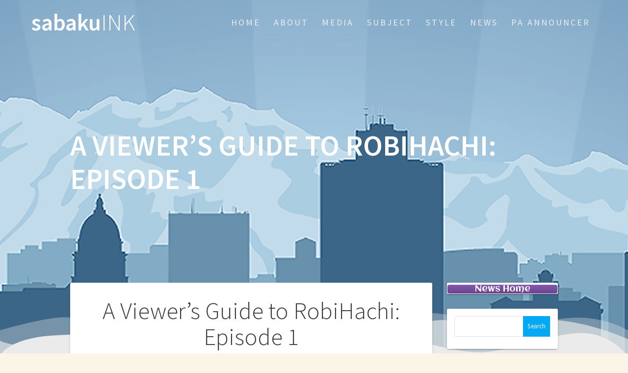

--- FILE ---
content_type: text/html; charset=UTF-8
request_url: https://sabakuink.net/a-viewers-guide-to-robihachi-episode-1/
body_size: 14133
content:
<!DOCTYPE html><html
lang="en-US"><head><meta
charset="UTF-8"><meta
name="viewport" content="width=device-width, initial-scale=1"><link
rel="profile" href="http://gmpg.org/xfn/11"><title>A Viewer&#8217;s Guide to RobiHachi: Episode 1 &#8211; sabakuINK</title><meta
name='robots' content='max-image-preview:large' /><link
rel='dns-prefetch' href='//fonts.googleapis.com' /><link
href='https://fonts.gstatic.com' crossorigin rel='preconnect' /><link
rel="alternate" type="application/rss+xml" title="sabakuINK &raquo; Feed" href="https://sabakuink.net/feed/" /><link
rel="alternate" type="application/rss+xml" title="sabakuINK &raquo; Comments Feed" href="https://sabakuink.net/comments/feed/" /><link
rel="alternate" title="oEmbed (JSON)" type="application/json+oembed" href="https://sabakuink.net/wp-json/oembed/1.0/embed?url=https%3A%2F%2Fsabakuink.net%2Fa-viewers-guide-to-robihachi-episode-1%2F" /><link
rel="alternate" title="oEmbed (XML)" type="text/xml+oembed" href="https://sabakuink.net/wp-json/oembed/1.0/embed?url=https%3A%2F%2Fsabakuink.net%2Fa-viewers-guide-to-robihachi-episode-1%2F&#038;format=xml" /><style id='wp-img-auto-sizes-contain-inline-css' type='text/css'>img:is([sizes=auto i],[sizes^="auto," i]){contain-intrinsic-size:3000px 1500px}</style><style id='wp-emoji-styles-inline-css' type='text/css'>

	img.wp-smiley, img.emoji {
		display: inline !important;
		border: none !important;
		box-shadow: none !important;
		height: 1em !important;
		width: 1em !important;
		margin: 0 0.07em !important;
		vertical-align: -0.1em !important;
		background: none !important;
		padding: 0 !important;
	}
/*# sourceURL=wp-emoji-styles-inline-css */
</style><style id='wp-block-library-inline-css' type='text/css'>/*<![CDATA[*/:root{--wp-block-synced-color:#7a00df;--wp-block-synced-color--rgb:122,0,223;--wp-bound-block-color:var(--wp-block-synced-color);--wp-editor-canvas-background:#ddd;--wp-admin-theme-color:#007cba;--wp-admin-theme-color--rgb:0,124,186;--wp-admin-theme-color-darker-10:#006ba1;--wp-admin-theme-color-darker-10--rgb:0,107,160.5;--wp-admin-theme-color-darker-20:#005a87;--wp-admin-theme-color-darker-20--rgb:0,90,135;--wp-admin-border-width-focus:2px}@media (min-resolution:192dpi){:root{--wp-admin-border-width-focus:1.5px}}.wp-element-button{cursor:pointer}:root .has-very-light-gray-background-color{background-color:#eee}:root .has-very-dark-gray-background-color{background-color:#313131}:root .has-very-light-gray-color{color:#eee}:root .has-very-dark-gray-color{color:#313131}:root .has-vivid-green-cyan-to-vivid-cyan-blue-gradient-background{background:linear-gradient(135deg,#00d084,#0693e3)}:root .has-purple-crush-gradient-background{background:linear-gradient(135deg,#34e2e4,#4721fb 50%,#ab1dfe)}:root .has-hazy-dawn-gradient-background{background:linear-gradient(135deg,#faaca8,#dad0ec)}:root .has-subdued-olive-gradient-background{background:linear-gradient(135deg,#fafae1,#67a671)}:root .has-atomic-cream-gradient-background{background:linear-gradient(135deg,#fdd79a,#004a59)}:root .has-nightshade-gradient-background{background:linear-gradient(135deg,#330968,#31cdcf)}:root .has-midnight-gradient-background{background:linear-gradient(135deg,#020381,#2874fc)}:root{--wp--preset--font-size--normal:16px;--wp--preset--font-size--huge:42px}.has-regular-font-size{font-size:1em}.has-larger-font-size{font-size:2.625em}.has-normal-font-size{font-size:var(--wp--preset--font-size--normal)}.has-huge-font-size{font-size:var(--wp--preset--font-size--huge)}.has-text-align-center{text-align:center}.has-text-align-left{text-align:left}.has-text-align-right{text-align:right}.has-fit-text{white-space:nowrap!important}#end-resizable-editor-section{display:none}.aligncenter{clear:both}.items-justified-left{justify-content:flex-start}.items-justified-center{justify-content:center}.items-justified-right{justify-content:flex-end}.items-justified-space-between{justify-content:space-between}.screen-reader-text{border:0;clip-path:inset(50%);height:1px;margin:-1px;overflow:hidden;padding:0;position:absolute;width:1px;word-wrap:normal!important}.screen-reader-text:focus{background-color:#ddd;clip-path:none;color:#444;display:block;font-size:1em;height:auto;left:5px;line-height:normal;padding:15px
23px 14px;text-decoration:none;top:5px;width:auto;z-index:100000}html :where(.has-border-color){border-style:solid}html :where([style*=border-top-color]){border-top-style:solid}html :where([style*=border-right-color]){border-right-style:solid}html :where([style*=border-bottom-color]){border-bottom-style:solid}html :where([style*=border-left-color]){border-left-style:solid}html :where([style*=border-width]){border-style:solid}html :where([style*=border-top-width]){border-top-style:solid}html :where([style*=border-right-width]){border-right-style:solid}html :where([style*=border-bottom-width]){border-bottom-style:solid}html :where([style*=border-left-width]){border-left-style:solid}html :where(img[class*=wp-image-]){height:auto;max-width:100%}:where(figure){margin:0
0 1em}html :where(.is-position-sticky){--wp-admin--admin-bar--position-offset:var(--wp-admin--admin-bar--height,0px)}@media screen and (max-width:600px){html:where(.is-position-sticky){--wp-admin--admin-bar--position-offset:0px}}/*]]>*/</style><style id='wp-block-paragraph-inline-css' type='text/css'>
.is-small-text{font-size:.875em}.is-regular-text{font-size:1em}.is-large-text{font-size:2.25em}.is-larger-text{font-size:3em}.has-drop-cap:not(:focus):first-letter{float:left;font-size:8.4em;font-style:normal;font-weight:100;line-height:.68;margin:.05em .1em 0 0;text-transform:uppercase}body.rtl .has-drop-cap:not(:focus):first-letter{float:none;margin-left:.1em}p.has-drop-cap.has-background{overflow:hidden}:root :where(p.has-background){padding:1.25em 2.375em}:where(p.has-text-color:not(.has-link-color)) a{color:inherit}p.has-text-align-left[style*="writing-mode:vertical-lr"],p.has-text-align-right[style*="writing-mode:vertical-rl"]{rotate:180deg}
/*# sourceURL=https://sabakuink.net/wp-includes/blocks/paragraph/style.min.css */
</style><style id='global-styles-inline-css' type='text/css'>/*<![CDATA[*/:root{--wp--preset--aspect-ratio--square:1;--wp--preset--aspect-ratio--4-3:4/3;--wp--preset--aspect-ratio--3-4:3/4;--wp--preset--aspect-ratio--3-2:3/2;--wp--preset--aspect-ratio--2-3:2/3;--wp--preset--aspect-ratio--16-9:16/9;--wp--preset--aspect-ratio--9-16:9/16;--wp--preset--color--black:#000;--wp--preset--color--cyan-bluish-gray:#abb8c3;--wp--preset--color--white:#fff;--wp--preset--color--pale-pink:#f78da7;--wp--preset--color--vivid-red:#cf2e2e;--wp--preset--color--luminous-vivid-orange:#ff6900;--wp--preset--color--luminous-vivid-amber:#fcb900;--wp--preset--color--light-green-cyan:#7bdcb5;--wp--preset--color--vivid-green-cyan:#00d084;--wp--preset--color--pale-cyan-blue:#8ed1fc;--wp--preset--color--vivid-cyan-blue:#0693e3;--wp--preset--color--vivid-purple:#9b51e0;--wp--preset--gradient--vivid-cyan-blue-to-vivid-purple:linear-gradient(135deg,rgb(6,147,227) 0%,rgb(155,81,224) 100%);--wp--preset--gradient--light-green-cyan-to-vivid-green-cyan:linear-gradient(135deg,rgb(122,220,180) 0%,rgb(0,208,130) 100%);--wp--preset--gradient--luminous-vivid-amber-to-luminous-vivid-orange:linear-gradient(135deg,rgb(252,185,0) 0%,rgb(255,105,0) 100%);--wp--preset--gradient--luminous-vivid-orange-to-vivid-red:linear-gradient(135deg,rgb(255,105,0) 0%,rgb(207,46,46) 100%);--wp--preset--gradient--very-light-gray-to-cyan-bluish-gray:linear-gradient(135deg,rgb(238,238,238) 0%,rgb(169,184,195) 100%);--wp--preset--gradient--cool-to-warm-spectrum:linear-gradient(135deg,rgb(74,234,220) 0%,rgb(151,120,209) 20%,rgb(207,42,186) 40%,rgb(238,44,130) 60%,rgb(251,105,98) 80%,rgb(254,248,76) 100%);--wp--preset--gradient--blush-light-purple:linear-gradient(135deg,rgb(255,206,236) 0%,rgb(152,150,240) 100%);--wp--preset--gradient--blush-bordeaux:linear-gradient(135deg,rgb(254,205,165) 0%,rgb(254,45,45) 50%,rgb(107,0,62) 100%);--wp--preset--gradient--luminous-dusk:linear-gradient(135deg,rgb(255,203,112) 0%,rgb(199,81,192) 50%,rgb(65,88,208) 100%);--wp--preset--gradient--pale-ocean:linear-gradient(135deg,rgb(255,245,203) 0%,rgb(182,227,212) 50%,rgb(51,167,181) 100%);--wp--preset--gradient--electric-grass:linear-gradient(135deg,rgb(202,248,128) 0%,rgb(113,206,126) 100%);--wp--preset--gradient--midnight:linear-gradient(135deg,rgb(2,3,129) 0%,rgb(40,116,252) 100%);--wp--preset--font-size--small:13px;--wp--preset--font-size--medium:20px;--wp--preset--font-size--large:36px;--wp--preset--font-size--x-large:42px;--wp--preset--spacing--20:0.44rem;--wp--preset--spacing--30:0.67rem;--wp--preset--spacing--40:1rem;--wp--preset--spacing--50:1.5rem;--wp--preset--spacing--60:2.25rem;--wp--preset--spacing--70:3.38rem;--wp--preset--spacing--80:5.06rem;--wp--preset--shadow--natural:6px 6px 9px rgba(0, 0, 0, 0.2);--wp--preset--shadow--deep:12px 12px 50px rgba(0, 0, 0, 0.4);--wp--preset--shadow--sharp:6px 6px 0px rgba(0, 0, 0, 0.2);--wp--preset--shadow--outlined:6px 6px 0px -3px rgb(255, 255, 255), 6px 6px rgb(0, 0, 0);--wp--preset--shadow--crisp:6px 6px 0px rgb(0,0,0)}:where(.is-layout-flex){gap:0.5em}:where(.is-layout-grid){gap:0.5em}body .is-layout-flex{display:flex}.is-layout-flex{flex-wrap:wrap;align-items:center}.is-layout-flex>:is(*,div){margin:0}body .is-layout-grid{display:grid}.is-layout-grid>:is(*,div){margin:0}:where(.wp-block-columns.is-layout-flex){gap:2em}:where(.wp-block-columns.is-layout-grid){gap:2em}:where(.wp-block-post-template.is-layout-flex){gap:1.25em}:where(.wp-block-post-template.is-layout-grid){gap:1.25em}.has-black-color{color:var(--wp--preset--color--black) !important}.has-cyan-bluish-gray-color{color:var(--wp--preset--color--cyan-bluish-gray) !important}.has-white-color{color:var(--wp--preset--color--white) !important}.has-pale-pink-color{color:var(--wp--preset--color--pale-pink) !important}.has-vivid-red-color{color:var(--wp--preset--color--vivid-red) !important}.has-luminous-vivid-orange-color{color:var(--wp--preset--color--luminous-vivid-orange) !important}.has-luminous-vivid-amber-color{color:var(--wp--preset--color--luminous-vivid-amber) !important}.has-light-green-cyan-color{color:var(--wp--preset--color--light-green-cyan) !important}.has-vivid-green-cyan-color{color:var(--wp--preset--color--vivid-green-cyan) !important}.has-pale-cyan-blue-color{color:var(--wp--preset--color--pale-cyan-blue) !important}.has-vivid-cyan-blue-color{color:var(--wp--preset--color--vivid-cyan-blue) !important}.has-vivid-purple-color{color:var(--wp--preset--color--vivid-purple) !important}.has-black-background-color{background-color:var(--wp--preset--color--black) !important}.has-cyan-bluish-gray-background-color{background-color:var(--wp--preset--color--cyan-bluish-gray) !important}.has-white-background-color{background-color:var(--wp--preset--color--white) !important}.has-pale-pink-background-color{background-color:var(--wp--preset--color--pale-pink) !important}.has-vivid-red-background-color{background-color:var(--wp--preset--color--vivid-red) !important}.has-luminous-vivid-orange-background-color{background-color:var(--wp--preset--color--luminous-vivid-orange) !important}.has-luminous-vivid-amber-background-color{background-color:var(--wp--preset--color--luminous-vivid-amber) !important}.has-light-green-cyan-background-color{background-color:var(--wp--preset--color--light-green-cyan) !important}.has-vivid-green-cyan-background-color{background-color:var(--wp--preset--color--vivid-green-cyan) !important}.has-pale-cyan-blue-background-color{background-color:var(--wp--preset--color--pale-cyan-blue) !important}.has-vivid-cyan-blue-background-color{background-color:var(--wp--preset--color--vivid-cyan-blue) !important}.has-vivid-purple-background-color{background-color:var(--wp--preset--color--vivid-purple) !important}.has-black-border-color{border-color:var(--wp--preset--color--black) !important}.has-cyan-bluish-gray-border-color{border-color:var(--wp--preset--color--cyan-bluish-gray) !important}.has-white-border-color{border-color:var(--wp--preset--color--white) !important}.has-pale-pink-border-color{border-color:var(--wp--preset--color--pale-pink) !important}.has-vivid-red-border-color{border-color:var(--wp--preset--color--vivid-red) !important}.has-luminous-vivid-orange-border-color{border-color:var(--wp--preset--color--luminous-vivid-orange) !important}.has-luminous-vivid-amber-border-color{border-color:var(--wp--preset--color--luminous-vivid-amber) !important}.has-light-green-cyan-border-color{border-color:var(--wp--preset--color--light-green-cyan) !important}.has-vivid-green-cyan-border-color{border-color:var(--wp--preset--color--vivid-green-cyan) !important}.has-pale-cyan-blue-border-color{border-color:var(--wp--preset--color--pale-cyan-blue) !important}.has-vivid-cyan-blue-border-color{border-color:var(--wp--preset--color--vivid-cyan-blue) !important}.has-vivid-purple-border-color{border-color:var(--wp--preset--color--vivid-purple) !important}.has-vivid-cyan-blue-to-vivid-purple-gradient-background{background:var(--wp--preset--gradient--vivid-cyan-blue-to-vivid-purple) !important}.has-light-green-cyan-to-vivid-green-cyan-gradient-background{background:var(--wp--preset--gradient--light-green-cyan-to-vivid-green-cyan) !important}.has-luminous-vivid-amber-to-luminous-vivid-orange-gradient-background{background:var(--wp--preset--gradient--luminous-vivid-amber-to-luminous-vivid-orange) !important}.has-luminous-vivid-orange-to-vivid-red-gradient-background{background:var(--wp--preset--gradient--luminous-vivid-orange-to-vivid-red) !important}.has-very-light-gray-to-cyan-bluish-gray-gradient-background{background:var(--wp--preset--gradient--very-light-gray-to-cyan-bluish-gray) !important}.has-cool-to-warm-spectrum-gradient-background{background:var(--wp--preset--gradient--cool-to-warm-spectrum) !important}.has-blush-light-purple-gradient-background{background:var(--wp--preset--gradient--blush-light-purple) !important}.has-blush-bordeaux-gradient-background{background:var(--wp--preset--gradient--blush-bordeaux) !important}.has-luminous-dusk-gradient-background{background:var(--wp--preset--gradient--luminous-dusk) !important}.has-pale-ocean-gradient-background{background:var(--wp--preset--gradient--pale-ocean) !important}.has-electric-grass-gradient-background{background:var(--wp--preset--gradient--electric-grass) !important}.has-midnight-gradient-background{background:var(--wp--preset--gradient--midnight) !important}.has-small-font-size{font-size:var(--wp--preset--font-size--small) !important}.has-medium-font-size{font-size:var(--wp--preset--font-size--medium) !important}.has-large-font-size{font-size:var(--wp--preset--font-size--large) !important}.has-x-large-font-size{font-size:var(--wp--preset--font-size--x-large) !important}/*]]>*/</style><style id='classic-theme-styles-inline-css' type='text/css'>
/* This file is auto-generated */
.wp-block-button__link{color:#fff;background-color:#32373c;border-radius:9999px;box-shadow:none;text-decoration:none;padding:calc(.667em + 2px) calc(1.333em+2px);font-size:1.125em}.wp-block-file__button{background:#32373c;color:#fff;text-decoration:none}</style><link
rel='stylesheet' id='sow-button-base-css' href="https://sabakuink.net/wp-content/plugins/so-widgets-bundle/widgets/button/css/style.css?ver=1.70.4&amp;d36cd7&amp;d36cd7" type='text/css' media='all' /><link
rel='stylesheet' id='sow-google-font-aclonica-css' href='https://fonts.googleapis.com/css?family=Aclonica&#038;display=swap&#038;ver=6.9' type='text/css' media='all' /><link
rel='stylesheet' id='sow-button-atom-fb28f56e2082-css' href="https://sabakuink.net/wp-content/uploads/siteorigin-widgets/sow-button-atom-fb28f56e2082.css?ver=6.9&amp;d36cd7&amp;d36cd7" type='text/css' media='all' /><link
rel='stylesheet' id='one-page-express-fonts-css' href='https://fonts.googleapis.com/css?family=Source+Sans+Pro%3A200%2Cnormal%2C300%2C600%2C700%7CPlayfair+Display%3Aregular%2Citalic%2C700%2C900&#038;subset=latin%2Clatin-ext' type='text/css' media='all' /><link
rel='stylesheet' id='one-page-express-style-css' href="https://sabakuink.net/wp-content/themes/one-page-express/style.css?ver=1.3.14&amp;d36cd7&amp;d36cd7" type='text/css' media='all' /><style id='one-page-express-style-inline-css' type='text/css'>img.logo.dark,img.custom-logo{max-height:70px}</style><link
rel='stylesheet' id='one-page-express-font-awesome-css' href="https://sabakuink.net/wp-content/themes/one-page-express/assets/font-awesome/font-awesome.min.css?ver=1.3.14&amp;d36cd7&amp;d36cd7" type='text/css' media='all' /><link
rel='stylesheet' id='one-page-express-animate-css' href="https://sabakuink.net/wp-content/themes/one-page-express/assets/css/animate.css?ver=1.3.14&amp;d36cd7&amp;d36cd7" type='text/css' media='all' /><link
rel='stylesheet' id='one-page-express-webgradients-css' href="https://sabakuink.net/wp-content/themes/one-page-express/assets/css/webgradients.css?ver=1.3.14&amp;d36cd7&amp;d36cd7" type='text/css' media='all' /><link
rel='stylesheet' id='kirki-styles-one_page_express-css' href="https://sabakuink.net/wp-content/themes/one-page-express/customizer/kirki/assets/css/kirki-styles.css?d36cd7&amp;d36cd7" type='text/css' media='all' /><style id='kirki-styles-one_page_express-inline-css' type='text/css'>.header-homepage + .header-separator
svg{height:90px!important}.header-separator
svg{height:90px!important}.inner-header-description{padding-top:8%;padding-bottom:8%}.header-homepage .header-description-row{padding-top:8%;padding-bottom:8%}@media only screen and (min-width: 768px){.inner-header-description{text-align:left}.header-content .align-holder{text-align:left!important}.header-content{width:50%!important}}</style><script type="text/javascript" src="https://sabakuink.net/wp-includes/js/jquery/jquery.min.js?ver=3.7.1&amp;d36cd7&amp;d36cd7" id="jquery-core-js"></script><script type="text/javascript" src="https://sabakuink.net/wp-includes/js/jquery/jquery-migrate.min.js?ver=3.4.1&amp;d36cd7&amp;d36cd7" id="jquery-migrate-js"></script><script type="text/javascript" src="https://sabakuink.net/wp-content/themes/one-page-express/assets/js/smoothscroll.js?ver=1.3.14&amp;d36cd7&amp;d36cd7" id="one-page-express-smoothscroll-js"></script><link
rel="https://api.w.org/" href="https://sabakuink.net/wp-json/" /><link
rel="alternate" title="JSON" type="application/json" href="https://sabakuink.net/wp-json/wp/v2/posts/1358" /><link
rel="EditURI" type="application/rsd+xml" title="RSD" href="https://sabakuink.net/xmlrpc.php?rsd" /><meta
name="generator" content="WordPress 6.9" /><link
rel="canonical" href="https://sabakuink.net/a-viewers-guide-to-robihachi-episode-1/" /><link
rel='shortlink' href='https://sabakuink.net/?p=1358' /><style data-name="overlap">@media only screen and (min-width: 768px){.blog .content,
.archive .content,
.single-post
.content{position:relative;z-index:10}.blog .content > .gridContainer > .row,
.archive .content > .gridContainer > .row,
.single-post .content>.gridContainer>.row{margin-top:-200px;background:transparent !important}.blog .header,
.archive .header,
.single-post
.header{padding-bottom:200px}}</style><style>@media only screen and (min-width: 768px){.align-container{margin:auto auto  auto  0}}</style><style type="text/css" id="custom-background-css">body.custom-background{background-color:#faf5e6}</style><link
rel="icon" href="https://sabakuink.net/wp-content/uploads/2018/06/cropped-favicon2018-1-32x32.png?d36cd7&amp;d36cd7" sizes="32x32" /><link
rel="icon" href="https://sabakuink.net/wp-content/uploads/2018/06/cropped-favicon2018-1-192x192.png?d36cd7&amp;d36cd7" sizes="192x192" /><link
rel="apple-touch-icon" href="https://sabakuink.net/wp-content/uploads/2018/06/cropped-favicon2018-1-180x180.png?d36cd7&amp;d36cd7" /><meta
name="msapplication-TileImage" content="https://sabakuink.net/wp-content/uploads/2018/06/cropped-favicon2018-1-270x270.png" /><style type="text/css" id="wp-custom-css">.page-id-2{background-color:#faf5e6 !important}</style><link
rel='stylesheet' id='sow-button-atom-fb78db6cdbfc-css' href="https://sabakuink.net/wp-content/uploads/siteorigin-widgets/sow-button-atom-fb78db6cdbfc.css?ver=6.9&amp;d36cd7&amp;d36cd7" type='text/css' media='all' /></head><body
class="wp-singular post-template-default single single-post postid-1358 single-format-standard custom-background wp-theme-one-page-express"><style>.screen-reader-text[href="#page-content"]:focus{background-color:#f1f1f1;border-radius:3px;box-shadow:0 0 2px 2px rgba(0, 0, 0, 0.6);clip:auto !important;clip-path:none;color:#21759b}</style><a
class="skip-link screen-reader-text"
href="#page-content">Skip to content</a><div
class="header-top "  data-sticky='0'  data-sticky-mobile='1'  data-sticky-to='top' ><div
class="navigation-wrapper ope-inner-page"><div
class="logo_col"> <a
class="text-logo" href="https://sabakuink.net/">sabaku<span
style="font-weight: 300;" class="span12">INK</span></a></div><div
class="main_menu_col"><div
id="drop_mainmenu_container" class="menu-home-container"><ul
id="drop_mainmenu" class="fm2_drop_mainmenu"><li
id="menu-item-57" class="menu-item menu-item-type-post_type menu-item-object-page menu-item-home menu-item-57"><a
href="https://sabakuink.net/">Home</a></li><li
id="menu-item-592" class="menu-item menu-item-type-post_type menu-item-object-page menu-item-592"><a
href="https://sabakuink.net/about/">About</a></li><li
id="menu-item-610" class="menu-item menu-item-type-post_type menu-item-object-page menu-item-610"><a
href="https://sabakuink.net/media/">Media</a></li><li
id="menu-item-611" class="menu-item menu-item-type-post_type menu-item-object-page menu-item-611"><a
href="https://sabakuink.net/subject/">Subject</a></li><li
id="menu-item-612" class="menu-item menu-item-type-post_type menu-item-object-page menu-item-612"><a
href="https://sabakuink.net/style/">Style</a></li><li
id="menu-item-641" class="menu-item menu-item-type-post_type menu-item-object-page current_page_parent menu-item-641"><a
href="https://sabakuink.net/news/">News</a></li><li
id="menu-item-2553" class="menu-item menu-item-type-post_type menu-item-object-page menu-item-2553"><a
href="https://sabakuink.net/pa-announcer-emcee-services/">PA Announcer</a></li></ul></div></div></div></div><div
id="page" class="site"><div
class="header-wrapper"><div
class='header' style='background-image:url(&quot;https://sabakuink.net/wp-content/uploads/2018/06/innerheader_page-3.jpg&quot;);' data-parallax-depth='20'><div
class="inner-header-description gridContainer"><div
class="row header-description-row"><h1 class="heading8"> A Viewer&#8217;s Guide to RobiHachi: Episode 1</h1></div></div><div
class="header-separator header-separator-bottom header-separator-reverse"><svg
xmlns="http://www.w3.org/2000/svg" viewBox="0 0 1000 100" preserveAspectRatio="none"> <path
class="svg-white-bg" opacity="0.33" d="M473,67.3c-203.9,88.3-263.1-34-320.3,0C66,119.1,0,59.7,0,59.7V0h1000v59.7 c0,0-62.1,26.1-94.9,29.3c-32.8,3.3-62.8-12.3-75.8-22.1C806,49.6,745.3,8.7,694.9,4.7S492.4,59,473,67.3z"/> <path
class="svg-white-bg" opacity="0.66" d="M734,67.3c-45.5,0-77.2-23.2-129.1-39.1c-28.6-8.7-150.3-10.1-254,39.1 s-91.7-34.4-149.2,0C115.7,118.3,0,39.8,0,39.8V0h1000v36.5c0,0-28.2-18.5-92.1-18.5C810.2,18.1,775.7,67.3,734,67.3z"/> <path
class="svg-white-bg" d="M766.1,28.9c-200-57.5-266,65.5-395.1,19.5C242,1.8,242,5.4,184.8,20.6C128,35.8,132.3,44.9,89.9,52.5C28.6,63.7,0,0,0,0 h1000c0,0-9.9,40.9-83.6,48.1S829.6,47,766.1,28.9z"/> </svg></div></div></div><div
id="page-content" class="content"><div
class="gridContainer"><div
class="row"><div
class="post-item "><div
id="post-1358"class="post-1358 post type-post status-publish format-standard has-post-thumbnail hentry category-anime category-blog category-hizakurige category-japan category-jippensha-ikku category-robihachi category-tokaido category-viewers-guide tag-anime tag-blog tag-hizakurige tag-japan tag-jippensha-ikku tag-robihachi tag-tokaido tag-viewers-guide"><div
class="post-content-single"><h2 class="heading109"> A Viewer&#8217;s Guide to RobiHachi: Episode 1</h2><div
class="post-header single-post-header"> <i
class="font-icon-post fa fa-user"></i> <a
href="https://sabakuink.net/author/desert/" title="Posts by Anita Y. Tsuchiya" rel="author">Anita Y. Tsuchiya</a> <i
class="font-icon-post fa fa-calendar"></i> <span
class="span12">May 22, 2019</span> <i
class="font-icon-post fa fa-folder-o"></i> <a
href="https://sabakuink.net/category/anime/" rel="category tag">Anime</a> <a
href="https://sabakuink.net/category/blog/" rel="category tag">Blog</a> <a
href="https://sabakuink.net/category/hizakurige/" rel="category tag">Hizakurige</a> <a
href="https://sabakuink.net/category/japan/" rel="category tag">Japan</a> <a
href="https://sabakuink.net/category/jippensha-ikku/" rel="category tag">Jippensha Ikku</a> <a
href="https://sabakuink.net/category/robihachi/" rel="category tag">RobiHachi</a> <a
href="https://sabakuink.net/category/tokaido/" rel="category tag">Tōkaidō</a> <a
href="https://sabakuink.net/category/viewers-guide/" rel="category tag">Viewers Guide</a> <i
class="font-icon-post fa fa-comment-o"></i> <span>0</span></div><div
class="post-content-inner"> <img
width="450" height="251" src="https://sabakuink.net/wp-content/uploads/2019/05/ikku-hatchi-robby_featured.jpg?d36cd7&amp;d36cd7" class="attachment-post-thumbnail size-post-thumbnail wp-post-image" alt="Ikku, Hatchi, Robby" decoding="async" fetchpriority="high" srcset="https://sabakuink.net/wp-content/uploads/2019/05/ikku-hatchi-robby_featured.jpg 450w, https://sabakuink.net/wp-content/uploads/2019/05/ikku-hatchi-robby_featured-300x167.jpg 300w" sizes="(max-width: 450px) 100vw, 450px" /><p
style="text-align: center;">~</p><p
style="text-align: center;"><span
style="color: #993300;"><strong>***SPOILER ALERT***</strong><br
/></span><strong>This episode guide may include plot and/or character reveals.</strong></p><p
style="text-align: center;">~</p><p
style="text-align: left;"><strong>Japanese Title:</strong> <span
style="color: #008080;"><em><strong>旅は道連れ Journey to the Star</strong></em></span></p><p><strong>English Title:</strong> <span
style="color: #008080;"><em><strong>Traveling Companions; Journey to the Star</strong></em></span></p><p><strong>Characters: </strong>Robby Yarge*, Hatchi Kita*, Ikku/JPS-19*, Yang*, Allo*, Gras*, Hizakuriger*<br
/>* Indicates the first appearance in the series.</p><p><strong>Summary: </strong><span
style="font-size: inherit;">Debt collector Hatchi Kita tries to collect payment from unemployed freelance reporter Robby Yarge. Instead, he involuntarily becomes a spaceship stowaway during Robby&#8217;s escape from the loan shark Yang. </span>Robby tells robot Ikku (JPS-19) to navigate their ship, the Nagaya Voyager, to Planet Isekander. Robby&#8217;s plan is to obtain Akafu Crystals from the Isekandar Shrine in hopes of changing his lifelong string of bad luck with women and money. Intrigued by the possibility of an adventurous voyage into the unknown, Hatchi decides to stay aboard, much to Robby&#8217;s annoyance.</p><p>Yang, accompanied by henchmen Allo and Gras, pursues Robby into space and locks onto the Nagaya Voyager with a tractor beam. Leaving Ikku in control of the main ship, Robby and Hatchi launch two fighter ships and frantically search their dashboards for weapons controls. When they both push a prominently displayed button, they are startled by a rousing theme song. The fighter ships transform and join to form a giant mecha robot called Hizakuriger.</p><p><strong>Notes </strong></p><p>See &#8220;<a
href="https://sabakuink.net/a-viewers-guide-to-robihachi-getting-started" target="_blank" rel="noopener noreferrer">Getting Started</a>&#8221; for background information on the anime, which is based on an Edo Period fiction series called <span
style="color: #008080;"><em>Tōkaidōchū Hizakurige</em></span>.</p><p>The official <a
href="https://robihachi.jp/" target="_blank" rel="noopener noreferrer"><span
style="color: #008080;"><em>RobiHachi</em></span></a> website is in Japanese. For information in English, see <a
href="https://fast.animenewsnetwork.com/encyclopedia/anime.php?id=21590" target="_blank" rel="noopener noreferrer"><span
style="color: #008080;"><em>RobiHachi</em></span></a>.</p><p>Voice actors <a
href="https://fast.animenewsnetwork.com/encyclopedia/people.php?id=551" target="_blank" rel="noopener noreferrer">Kazuya Nakai</a> (Robby Yarge), <a
href="https://fast.animenewsnetwork.com/encyclopedia/people.php?id=4271" target="_blank" rel="noopener noreferrer">Daisuke Sakaguchi</a> (Ikku/JPS-19), and <a
href="https://fast.animenewsnetwork.com/encyclopedia/people.php?id=910" target="_blank" rel="noopener noreferrer">Tomokazu Sugita</a> (Yang) worked with director <a
href="https://fast.animenewsnetwork.com/encyclopedia/people.php?id=6593" target="_blank" rel="noopener noreferrer">Shinji Takamatsu</a> on the long-running anime series <a
href="https://fast.animenewsnetwork.com/encyclopedia/anime.php?id=6236" target="_blank" rel="noopener noreferrer"><span
style="color: #008080;"><em>Gintama</em></span></a>, among others.</p><div
id="attachment_1528" style="width: 310px" class="wp-caption aligncenter"><img
decoding="async" aria-describedby="caption-attachment-1528" class="wp-image-1528 size-full" src="https://sabakuink.net/wp-content/uploads/2019/05/robi-hachi_300.jpg?d36cd7&amp;d36cd7" alt="Hatchi Kita, Robby Yarge" width="300" height="300" srcset="https://sabakuink.net/wp-content/uploads/2019/05/robi-hachi_300.jpg 300w, https://sabakuink.net/wp-content/uploads/2019/05/robi-hachi_300-150x150.jpg 150w" sizes="(max-width: 300px) 100vw, 300px" /><p
id="caption-attachment-1528" class="wp-caption-text">Hatchi Kita, Robby Yarge</p></div><p>The opening theme song, <a
href="https://youtu.be/YqxmjDgTLEc" target="_blank" rel="noopener noreferrer"><span
style="color: #008080;"><em>Genius Playlist</em></span></a> [天才のプレイリスト], is performed by <a
href="https://fast.animenewsnetwork.com/encyclopedia/people.php?id=72017" target="_blank" rel="noopener noreferrer">Keisuke Kōmoto</a> (Hatchi Kita), with commentary by Nakai.</p><p><img
decoding="async" class="aligncenter wp-image-1486 size-medium" src="https://sabakuink.net/wp-content/uploads/2019/05/yang_tenma_300px-300x176.jpg?d36cd7&amp;d36cd7" alt="RobiHachi and School Rumble" width="300" height="176" srcset="https://sabakuink.net/wp-content/uploads/2019/05/yang_tenma_300px-300x176.jpg 300w, https://sabakuink.net/wp-content/uploads/2019/05/yang_tenma_300px.jpg 313w" sizes="(max-width: 300px) 100vw, 300px" />Although it looks like a parody, director Takamatsu <a
href="https://twitter.com/takama2_shinji/status/1118411480947257344" target="_blank" rel="noopener noreferrer">did not purposely</a> make the ending animation resemble the opening animation for <a
href="https://fast.animenewsnetwork.com/encyclopedia/anime.php?id=4114" target="_blank" rel="noopener noreferrer"><span
style="color: #008080;"><em>School Rumble</em></span></a>, another series directed by Takamatsu.</p><p><img
loading="lazy" decoding="async" class="aligncenter size-medium wp-image-1385" src="https://sabakuink.net/wp-content/uploads/2019/05/isekandar-inner-shrine-300x169.jpg?d36cd7&amp;d36cd7" alt="Isekandar Shrine" width="300" height="169" />The Isekander Shrine is a parody of the <a
href="https://www.nippon.com/en/nipponblog/m00089/ise-shrine-and-its-raucous-past-pilgrimages.html#" target="_blank" rel="noopener noreferrer">Ise Grand Shrine (<em>Ise Jingū</em>)</a>. Religious <a
href="https://www.nakasendoway.com/pilgrimage-2/" target="_blank" rel="noopener noreferrer">pilgrimages</a> were hugely popular during the Edo Period.  </p><p><img
loading="lazy" decoding="async" class="aligncenter wp-image-1551 size-medium" src="https://sabakuink.net/wp-content/uploads/2019/05/isekandarkun_300-300x167.jpg?d36cd7&amp;d36cd7" alt="Isekandarkun, Akafu Crystal" width="300" height="167" />The Isekandar commercial stars the official mascot <a
href="https://twitter.com/takama2_shinji/status/1117772314941071360" target="_blank" rel="noopener noreferrer">Isekandarkun</a>. Akafu Crystals from Isekandar Shrine are said to bring good fortune and wealth.</p><p><img
loading="lazy" decoding="async" class="aligncenter wp-image-1387 size-medium" src="https://sabakuink.net/wp-content/uploads/2019/05/neotokyo-doguu-300x169.jpg?d36cd7&amp;d36cd7" alt="NEO TOKYO, doguu" width="300" height="169" />The street scene in NEO TOKYO shows a <em>dogū</em> figure walking down the street. <a
href="http://www.e-yakimono.net/html/jomon-dogu.html" target="_blank" rel="noopener noreferrer"><em>Dogū</em> clay figures</a> date back to Japan&#8217;s Jōmon Period (10,000 BC to 300 BC) and are thought to be talismans for good health or fertility.</p><p><img
loading="lazy" decoding="async" class="aligncenter wp-image-1386 size-medium" src="https://sabakuink.net/wp-content/uploads/2019/05/neotokyo-coins-300x169.jpg?d36cd7&amp;d36cd7" alt="coins" width="300" height="169" />When Robby pays for lunch, his money looks similar to <a
href="https://wiki.samurai-archives.com/index.php?title=File:Coins.jpg" target="_blank" rel="noopener noreferrer">Edo Period currency</a>.</p><p><img
loading="lazy" decoding="async" class="aligncenter wp-image-1388 size-medium" src="https://sabakuink.net/wp-content/uploads/2019/05/yan-spaceship-300x169.jpg?d36cd7&amp;d36cd7" alt="Nagaya Voyager, Yang's spaceship" width="300" height="169" />Yang’s ship resembles the decorations found atop the roofs of Japanese castles called <a
href="https://www.japanallover.com/2012/04/shachi/" target="_blank" rel="noopener noreferrer"><em>shachihoko</em></a>, which is a mythical fish.</p><p><img
loading="lazy" decoding="async" class="aligncenter wp-image-1382 size-medium" src="https://sabakuink.net/wp-content/uploads/2019/05/hizakurigaa-2-lores-300x169.jpg?d36cd7&amp;d36cd7" alt="Hizakuriger" width="300" height="169" />The theme song playing during Hizakuriger’s transformation is <a
href="https://youtu.be/0_-6J-RW5vw" target="_blank" rel="noopener noreferrer"><span
style="color: #008080;"><em>Galaxy Traveler Hizakuriger!</em></span></a> [銀河道中ヒザクリガー！], sung by <a
href="https://fast.animenewsnetwork.com/encyclopedia/people.php?id=15599" target="_blank" rel="noopener noreferrer">Akira Kushida</a>. The <a
href="https://www.uta-net.com/song/266642/" target="_blank" rel="noopener noreferrer">music</a> was composed by <a
href="https://fast.animenewsnetwork.com/encyclopedia/people.php?id=142423" target="_blank" rel="noopener noreferrer">Kōsuke Okui</a>. The <a
href="https://webnewtype.com/report/article/185704/" target="_blank" rel="noopener noreferrer">lyrics</a> were written by director Takamatsu.</p><div
id="attachment_1529" style="width: 310px" class="wp-caption aligncenter"><img
loading="lazy" decoding="async" aria-describedby="caption-attachment-1529" class="wp-image-1529 size-medium" src="https://sabakuink.net/wp-content/uploads/2019/05/yang-allo-gras_300-300x300.jpg?d36cd7&amp;d36cd7" alt="Allo, Yang, Gras" width="300" height="300" srcset="https://sabakuink.net/wp-content/uploads/2019/05/yang-allo-gras_300-300x300.jpg 300w, https://sabakuink.net/wp-content/uploads/2019/05/yang-allo-gras_300-150x150.jpg 150w, https://sabakuink.net/wp-content/uploads/2019/05/yang-allo-gras_300.jpg 313w" sizes="auto, (max-width: 300px) 100vw, 300px" /><p
id="caption-attachment-1529" class="wp-caption-text">Allo, Yang, Gras</p></div><p>The ending theme song, <a
href="https://robihachi.jp/product/cd/ed.php" target="_blank" rel="noopener noreferrer"><span
style="color: #008080;"><em>Dancing to Night ~The Shortest Warp Route to You~</em></span></a> [Dancing to Night 〜君への最短ワープ航路〜], is performed by <a
href="https://fast.animenewsnetwork.com/encyclopedia/people.php?id=39856" target="_blank" rel="noopener noreferrer">Subaru Kimura</a> (Allo) and <a
href="https://fast.animenewsnetwork.com/encyclopedia/people.php?id=175801" target="_blank" rel="noopener noreferrer">Shinnosuke Tokudome</a> (Gras), with commentary by Sugita.</p><p></p></div><p><i
data-cp-fa="true" class="font-icon-25 fa fa-tags"></i>&nbsp;<a
href="https://sabakuink.net/tag/anime/" rel="tag">anime</a> <a
href="https://sabakuink.net/tag/blog/" rel="tag">blog</a> <a
href="https://sabakuink.net/tag/hizakurige/" rel="tag">Hizakurige</a> <a
href="https://sabakuink.net/tag/japan/" rel="tag">Japan</a> <a
href="https://sabakuink.net/tag/jippensha-ikku/" rel="tag">Jippensha Ikku</a> <a
href="https://sabakuink.net/tag/robihachi/" rel="tag">RobiHachi</a> <a
href="https://sabakuink.net/tag/tokaido/" rel="tag">Tōkaidō</a> <a
href="https://sabakuink.net/tag/viewers-guide/" rel="tag">viewers guide</a></p></div> <nav
class="navigation post-navigation" aria-label="Posts"><h2 class="screen-reader-text">Post navigation</h2><div
class="nav-links"><div
class="nav-previous"><a
href="https://sabakuink.net/a-viewers-guide-to-robihachi-getting-started/" rel="prev"><span
class="meta-nav" aria-hidden="true">Previous:</span> <span
class="screen-reader-text">Previous post:</span> <span
class="post-title">A Viewer&#8217;s Guide to RobiHachi: Getting Started</span></a></div><div
class="nav-next"><a
href="https://sabakuink.net/a-viewers-guide-to-robihachi-episode-2/" rel="next"><span
class="meta-nav" aria-hidden="true">Next:</span> <span
class="screen-reader-text">Next post:</span> <span
class="post-title">A Viewer&#8217;s Guide to RobiHachi: Episode 2</span></a></div></div> </nav></div></div><div
class="sidebar"><div
id="sow-button-2" class="widget widget_sow-button"><div
class="so-widget-sow-button so-widget-sow-button-atom-fb78db6cdbfc"
><div
class="ow-button-base ow-button-align-center"
> <a
href="https://sabakuink.net/news/"
class="sowb-button ow-icon-placement-left ow-button-hover" 	> <span> News Home </span> </a></div></div></div><div
id="search-2" class="widget widget_search"><form
role="search" method="get" id="searchform" class="searchform" action="https://sabakuink.net/"><div> <label
class="screen-reader-text" for="s">Search for:</label> <input
type="text" value="" name="s" id="s" /> <input
type="submit" id="searchsubmit" value="Search" /></div></form></div><div
id="archives-2" class="widget widget_archive"><h2 class="widgettitle">Archives</h2> <label
class="screen-reader-text" for="archives-dropdown-2">Archives</label> <select
id="archives-dropdown-2" name="archive-dropdown"><option
value="">Select Month</option><option
value='https://sabakuink.net/2023/09/'> September 2023</option><option
value='https://sabakuink.net/2022/07/'> July 2022</option><option
value='https://sabakuink.net/2020/03/'> March 2020</option><option
value='https://sabakuink.net/2020/02/'> February 2020</option><option
value='https://sabakuink.net/2019/12/'> December 2019</option><option
value='https://sabakuink.net/2019/10/'> October 2019</option><option
value='https://sabakuink.net/2019/09/'> September 2019</option><option
value='https://sabakuink.net/2019/08/'> August 2019</option><option
value='https://sabakuink.net/2019/07/'> July 2019</option><option
value='https://sabakuink.net/2019/05/'> May 2019</option><option
value='https://sabakuink.net/2018/10/'> October 2018</option><option
value='https://sabakuink.net/2018/09/'> September 2018</option><option
value='https://sabakuink.net/2018/08/'> August 2018</option><option
value='https://sabakuink.net/2018/07/'> July 2018</option><option
value='https://sabakuink.net/2018/06/'> June 2018</option><option
value='https://sabakuink.net/2018/05/'> May 2018</option><option
value='https://sabakuink.net/2017/06/'> June 2017</option><option
value='https://sabakuink.net/2017/04/'> April 2017</option><option
value='https://sabakuink.net/2017/02/'> February 2017</option><option
value='https://sabakuink.net/2016/01/'> January 2016</option></select><script type="text/javascript">((dropdownId)=>{const dropdown=document.getElementById(dropdownId);function onSelectChange(){setTimeout(()=>{if('escape'===dropdown.dataset.lastkey){return;}
if(dropdown.value){document.location.href=dropdown.value;}},250);}
function onKeyUp(event){if('Escape'===event.key){dropdown.dataset.lastkey='escape';}else{delete dropdown.dataset.lastkey;}}
function onClick(){delete dropdown.dataset.lastkey;}
dropdown.addEventListener('keyup',onKeyUp);dropdown.addEventListener('click',onClick);dropdown.addEventListener('change',onSelectChange);})("archives-dropdown-2");</script></div><div
id="categories-2" class="widget widget_categories"><h2 class="widgettitle">Categories</h2><form
action="https://sabakuink.net" method="get"><label
class="screen-reader-text" for="cat">Categories</label><select
name='cat' id='cat' class='postform'><option
value='-1'>Select Category</option><option
class="level-0" value="58">Anime</option><option
class="level-0" value="9">Article</option><option
class="level-0" value="44">Baseball</option><option
class="level-0" value="33">Behind the Story</option><option
class="level-0" value="6">Blog</option><option
class="level-0" value="27">Blood and Tears</option><option
class="level-0" value="20">Graphic Design</option><option
class="level-0" value="17">Health &amp; Wellness</option><option
class="level-0" value="28">History</option><option
class="level-0" value="69">Hizakurige</option><option
class="level-0" value="21">Humanities</option><option
class="level-0" value="16">Infographic</option><option
class="level-0" value="22">Japan</option><option
class="level-0" value="55">Japanese American</option><option
class="level-0" value="70">Jippensha Ikku</option><option
class="level-0" value="51">Made in America</option><option
class="level-0" value="56">Made in Japan</option><option
class="level-0" value="5">Medicine</option><option
class="level-0" value="25">Pets</option><option
class="level-0" value="42">Public Address Announcer</option><option
class="level-0" value="65">RobiHachi</option><option
class="level-0" value="39">Salt Lake Community College</option><option
class="level-0" value="43">Soccer</option><option
class="level-0" value="29">Social Fiction</option><option
class="level-0" value="37">Teaching</option><option
class="level-0" value="72">Tōkaidō</option><option
class="level-0" value="1">Uncategorized</option><option
class="level-0" value="38">University of Utah</option><option
class="level-0" value="62">Viewers Guide</option><option
class="level-0" value="8">Website</option><option
class="level-0" value="3">Work Sample</option><option
class="level-0" value="40">Youth Education</option> </select></form><script type="text/javascript">/*<![CDATA[*/((dropdownId)=>{const dropdown=document.getElementById(dropdownId);function onSelectChange(){setTimeout(()=>{if('escape'===dropdown.dataset.lastkey){return;}
if(dropdown.value&&parseInt(dropdown.value)>0&&dropdown instanceof HTMLSelectElement){dropdown.parentElement.submit();}},250);}
function onKeyUp(event){if('Escape'===event.key){dropdown.dataset.lastkey='escape';}else{delete dropdown.dataset.lastkey;}}
function onClick(){delete dropdown.dataset.lastkey;}
dropdown.addEventListener('keyup',onKeyUp);dropdown.addEventListener('click',onClick);dropdown.addEventListener('change',onSelectChange);})("cat");/*]]>*/</script></div><div
id="tag_cloud-3" class="widget widget_tag_cloud"><h2 class="widgettitle">Tags</h2><div
class="tagcloud"><a
href="https://sabakuink.net/tag/anime/" class="tag-cloud-link tag-link-60 tag-link-position-1" style="font-size: 16.75pt;" aria-label="anime (13 items)">anime</a> <a
href="https://sabakuink.net/tag/article/" class="tag-cloud-link tag-link-10 tag-link-position-2" style="font-size: 13.661764705882pt;" aria-label="article (6 items)">article</a> <a
href="https://sabakuink.net/tag/baseball/" class="tag-cloud-link tag-link-52 tag-link-position-3" style="font-size: 8pt;" aria-label="baseball (1 item)">baseball</a> <a
href="https://sabakuink.net/tag/behind-the-story/" class="tag-cloud-link tag-link-34 tag-link-position-4" style="font-size: 18.911764705882pt;" aria-label="Behind the Story (22 items)">Behind the Story</a> <a
href="https://sabakuink.net/tag/blog/" class="tag-cloud-link tag-link-12 tag-link-position-5" style="font-size: 22pt;" aria-label="blog (45 items)">blog</a> <a
href="https://sabakuink.net/tag/blood-and-tears/" class="tag-cloud-link tag-link-32 tag-link-position-6" style="font-size: 19.117647058824pt;" aria-label="Blood and Tears (23 items)">Blood and Tears</a> <a
href="https://sabakuink.net/tag/graphic-design/" class="tag-cloud-link tag-link-49 tag-link-position-7" style="font-size: 12.117647058824pt;" aria-label="graphic design (4 items)">graphic design</a> <a
href="https://sabakuink.net/tag/health-wellness/" class="tag-cloud-link tag-link-18 tag-link-position-8" style="font-size: 9.8529411764706pt;" aria-label="health &amp; wellness (2 items)">health &amp; wellness</a> <a
href="https://sabakuink.net/tag/history/" class="tag-cloud-link tag-link-31 tag-link-position-9" style="font-size: 19.632352941176pt;" aria-label="history (26 items)">history</a> <a
href="https://sabakuink.net/tag/hizakurige/" class="tag-cloud-link tag-link-68 tag-link-position-10" style="font-size: 16.75pt;" aria-label="Hizakurige (13 items)">Hizakurige</a> <a
href="https://sabakuink.net/tag/humanities/" class="tag-cloud-link tag-link-23 tag-link-position-11" style="font-size: 12.117647058824pt;" aria-label="humanities (4 items)">humanities</a> <a
href="https://sabakuink.net/tag/infographic/" class="tag-cloud-link tag-link-19 tag-link-position-12" style="font-size: 9.8529411764706pt;" aria-label="infographic (2 items)">infographic</a> <a
href="https://sabakuink.net/tag/japan/" class="tag-cloud-link tag-link-24 tag-link-position-13" style="font-size: 21.382352941176pt;" aria-label="Japan (39 items)">Japan</a> <a
href="https://sabakuink.net/tag/japanese-american/" class="tag-cloud-link tag-link-53 tag-link-position-14" style="font-size: 9.8529411764706pt;" aria-label="Japanese American (2 items)">Japanese American</a> <a
href="https://sabakuink.net/tag/jippensha-ikku/" class="tag-cloud-link tag-link-71 tag-link-position-15" style="font-size: 16.75pt;" aria-label="Jippensha Ikku (13 items)">Jippensha Ikku</a> <a
href="https://sabakuink.net/tag/made-in-america/" class="tag-cloud-link tag-link-54 tag-link-position-16" style="font-size: 9.8529411764706pt;" aria-label="Made in America (2 items)">Made in America</a> <a
href="https://sabakuink.net/tag/made-in-japan/" class="tag-cloud-link tag-link-57 tag-link-position-17" style="font-size: 11.088235294118pt;" aria-label="Made in Japan (3 items)">Made in Japan</a> <a
href="https://sabakuink.net/tag/medicine/" class="tag-cloud-link tag-link-13 tag-link-position-18" style="font-size: 8pt;" aria-label="medicine (1 item)">medicine</a> <a
href="https://sabakuink.net/tag/pa-announcer/" class="tag-cloud-link tag-link-75 tag-link-position-19" style="font-size: 12.117647058824pt;" aria-label="PA Announcer (4 items)">PA Announcer</a> <a
href="https://sabakuink.net/tag/pets/" class="tag-cloud-link tag-link-14 tag-link-position-20" style="font-size: 8pt;" aria-label="pets (1 item)">pets</a> <a
href="https://sabakuink.net/tag/robihachi/" class="tag-cloud-link tag-link-64 tag-link-position-21" style="font-size: 16.75pt;" aria-label="RobiHachi (13 items)">RobiHachi</a> <a
href="https://sabakuink.net/tag/salt-lake-community-college/" class="tag-cloud-link tag-link-74 tag-link-position-22" style="font-size: 11.088235294118pt;" aria-label="Salt Lake Community College (3 items)">Salt Lake Community College</a> <a
href="https://sabakuink.net/tag/soccer/" class="tag-cloud-link tag-link-76 tag-link-position-23" style="font-size: 8pt;" aria-label="soccer (1 item)">soccer</a> <a
href="https://sabakuink.net/tag/social-fiction/" class="tag-cloud-link tag-link-30 tag-link-position-24" style="font-size: 11.088235294118pt;" aria-label="social fiction (3 items)">social fiction</a> <a
href="https://sabakuink.net/tag/teaching/" class="tag-cloud-link tag-link-47 tag-link-position-25" style="font-size: 8pt;" aria-label="teaching (1 item)">teaching</a> <a
href="https://sabakuink.net/tag/tokaido/" class="tag-cloud-link tag-link-73 tag-link-position-26" style="font-size: 16.75pt;" aria-label="Tōkaidō (13 items)">Tōkaidō</a> <a
href="https://sabakuink.net/tag/university-of-utah/" class="tag-cloud-link tag-link-46 tag-link-position-27" style="font-size: 12.117647058824pt;" aria-label="University of Utah (4 items)">University of Utah</a> <a
href="https://sabakuink.net/tag/viewers-guide/" class="tag-cloud-link tag-link-61 tag-link-position-28" style="font-size: 16.75pt;" aria-label="viewers guide (13 items)">viewers guide</a> <a
href="https://sabakuink.net/tag/website/" class="tag-cloud-link tag-link-11 tag-link-position-29" style="font-size: 12.117647058824pt;" aria-label="website (4 items)">website</a> <a
href="https://sabakuink.net/tag/work-sample/" class="tag-cloud-link tag-link-15 tag-link-position-30" style="font-size: 14.691176470588pt;" aria-label="work sample (8 items)">work sample</a> <a
href="https://sabakuink.net/tag/youth-education/" class="tag-cloud-link tag-link-45 tag-link-position-31" style="font-size: 8pt;" aria-label="youth education (1 item)">youth education</a></div></div><div
id="rss-2" class="widget widget_rss"><h2 class="widgettitle"><a
class="rsswidget rss-widget-feed" href="https://sabakuink.net/feed"><img
class="rss-widget-icon" style="border:0" width="14" height="14" src="https://sabakuink.net/wp-includes/images/rss.png?d36cd7&amp;d36cd7" alt="RSS" loading="lazy" /></a> <a
class="rsswidget rss-widget-title" href="https://sabakuink.net/">RSS Feed</a></h2><ul><li><a
class='rsswidget' href='https://sabakuink.net/generative-ai-in-3-acts/'>Protected: Generative AI in 3 Acts</a></li><li><a
class='rsswidget' href='https://sabakuink.net/who-was-the-tallest-rikishi-in-japanese-history/'>Who Was the Tallest Rikishi in Japanese History?</a></li><li><a
class='rsswidget' href='https://sabakuink.net/female-sports-pa-announcers-a-rare-breed/'>Female Sports P.A. Announcers: A Rare Breed</a></li><li><a
class='rsswidget' href='https://sabakuink.net/now-open-pa-announcing-and-emcee-services-page/'>Now Open! P.A. Announcing and Emcee Services Page</a></li><li><a
class='rsswidget' href='https://sabakuink.net/five-key-differences-between-announcing-and-broadcasting/'>Five Key Differences Between Announcing and Broadcasting</a></li><li><a
class='rsswidget' href='https://sabakuink.net/what-i-have-learned-about-announcing-soccer/'>What I Have Learned About Announcing Soccer</a></li></ul></div></div></div></div></div><div
class="footer"><div
class="gridContainer"><div
class="row"><p
class="footer-copyright"> &copy;&nbsp;&nbsp;2026&nbsp;sabakuINK.&nbsp;Built using WordPress and <a
rel="nofollow" href="https://extendthemes.com/go/built-with-one-page-express">OnePage Express Theme</a>.</p></div></div></div><script type="speculationrules">{"prefetch":[{"source":"document","where":{"and":[{"href_matches":"/*"},{"not":{"href_matches":["/wp-*.php","/wp-admin/*","/wp-content/uploads/*","/wp-content/*","/wp-content/plugins/*","/wp-content/themes/one-page-express/*","/*\\?(.+)"]}},{"not":{"selector_matches":"a[rel~=\"nofollow\"]"}},{"not":{"selector_matches":".no-prefetch, .no-prefetch a"}}]},"eagerness":"conservative"}]}</script><script>/*<![CDATA[*//(trident|msie)/i.test(navigator.userAgent)&&document.getElementById&&window.addEventListener&&window.addEventListener("hashchange",function(){var t,e=location.hash.substring(1);/^[A-z0-9_-]+$/.test(e)&&(t=document.getElementById(e))&&(/^(?:a|select|input|button|textarea)$/i.test(t.tagName)||(t.tabIndex=-1),t.focus())},!1);/*]]>*/</script><script type="text/javascript" src="https://sabakuink.net/wp-includes/js/jquery/ui/effect.min.js?ver=1.13.3&amp;d36cd7&amp;d36cd7" id="jquery-effects-core-js"></script><script type="text/javascript" src="https://sabakuink.net/wp-includes/js/jquery/ui/effect-slide.min.js?ver=1.13.3&amp;d36cd7&amp;d36cd7" id="jquery-effects-slide-js"></script><script type="text/javascript" src="https://sabakuink.net/wp-content/themes/one-page-express/assets/js/drop_menu_selection.js?ver=1.3.14&amp;d36cd7&amp;d36cd7" id="one-page-express-ddmenu-js"></script><script type="text/javascript" src="https://sabakuink.net/wp-content/themes/one-page-express/assets/js/libs/typed.js?ver=1.3.14&amp;d36cd7&amp;d36cd7" id="one-page-express-morphext-js"></script><script type="text/javascript" id="one-page-express-theme-js-extra">var one_page_express_settings={"header_text_morph_speed":"200","header_text_morph":"1"};</script><script type="text/javascript" src="https://sabakuink.net/wp-content/themes/one-page-express/assets/js/theme.js?ver=1.3.14&amp;d36cd7&amp;d36cd7" id="one-page-express-theme-js"></script><script type="text/javascript" src="https://sabakuink.net/wp-content/themes/one-page-express/assets/js/libs/fixto.js?ver=1.3.14&amp;d36cd7&amp;d36cd7" id="one-page-express-fixto-js"></script><script type="text/javascript" src="https://sabakuink.net/wp-content/themes/one-page-express/assets/js/sticky.js?ver=1.3.14&amp;d36cd7&amp;d36cd7" id="one-page-express-sticky-js"></script><script type="text/javascript" src="https://sabakuink.net/wp-includes/js/imagesloaded.min.js?ver=5.0.0&amp;d36cd7&amp;d36cd7" id="imagesloaded-js"></script><script type="text/javascript" src="https://sabakuink.net/wp-includes/js/masonry.min.js?ver=4.2.2&amp;d36cd7&amp;d36cd7" id="masonry-js"></script><script type="text/javascript" src="https://sabakuink.net/wp-includes/js/comment-reply.min.js?ver=6.9&amp;d36cd7&amp;d36cd7" id="comment-reply-js" async="async" data-wp-strategy="async" fetchpriority="low"></script><script id="wp-emoji-settings" type="application/json">
{"baseUrl":"https://s.w.org/images/core/emoji/17.0.2/72x72/","ext":".png","svgUrl":"https://s.w.org/images/core/emoji/17.0.2/svg/","svgExt":".svg","source":{"concatemoji":"https://sabakuink.net/wp-includes/js/wp-emoji-release.min.js?ver=6.9"}}
</script><script type="module">/*<![CDATA[*/const a=JSON.parse(document.getElementById("wp-emoji-settings").textContent),o=(window._wpemojiSettings=a,"wpEmojiSettingsSupports"),s=["flag","emoji"];function i(e){try{var t={supportTests:e,timestamp:(new Date).valueOf()};sessionStorage.setItem(o,JSON.stringify(t))}catch(e){}}function c(e,t,n){e.clearRect(0,0,e.canvas.width,e.canvas.height),e.fillText(t,0,0);t=new Uint32Array(e.getImageData(0,0,e.canvas.width,e.canvas.height).data);e.clearRect(0,0,e.canvas.width,e.canvas.height),e.fillText(n,0,0);const a=new Uint32Array(e.getImageData(0,0,e.canvas.width,e.canvas.height).data);return t.every((e,t)=>e===a[t])}function p(e,t){e.clearRect(0,0,e.canvas.width,e.canvas.height),e.fillText(t,0,0);var n=e.getImageData(16,16,1,1);for(let e=0;e<n.data.length;e++)if(0!==n.data[e])return!1;return!0}function u(e,t,n,a){switch(t){case"flag":return n(e,"\ud83c\udff3\ufe0f\u200d\u26a7\ufe0f","\ud83c\udff3\ufe0f\u200b\u26a7\ufe0f")?!1:!n(e,"\ud83c\udde8\ud83c\uddf6","\ud83c\udde8\u200b\ud83c\uddf6")&&!n(e,"\ud83c\udff4\udb40\udc67\udb40\udc62\udb40\udc65\udb40\udc6e\udb40\udc67\udb40\udc7f","\ud83c\udff4\u200b\udb40\udc67\u200b\udb40\udc62\u200b\udb40\udc65\u200b\udb40\udc6e\u200b\udb40\udc67\u200b\udb40\udc7f");case"emoji":return!a(e,"\ud83e\u1fac8")}return!1}function f(e,t,n,a){let r;const o=(r="undefined"!=typeof WorkerGlobalScope&&self instanceof WorkerGlobalScope?new OffscreenCanvas(300,150):document.createElement("canvas")).getContext("2d",{willReadFrequently:!0}),s=(o.textBaseline="top",o.font="600 32px Arial",{});return e.forEach(e=>{s[e]=t(o,e,n,a)}),s}function r(e){var t=document.createElement("script");t.src=e,t.defer=!0,document.head.appendChild(t)}a.supports={everything:!0,everythingExceptFlag:!0},new Promise(t=>{let n=function(){try{var e=JSON.parse(sessionStorage.getItem(o));if("object"==typeof e&&"number"==typeof e.timestamp&&(new Date).valueOf()<e.timestamp+604800&&"object"==typeof e.supportTests)return e.supportTests}catch(e){}return null}();if(!n){if("undefined"!=typeof Worker&&"undefined"!=typeof OffscreenCanvas&&"undefined"!=typeof URL&&URL.createObjectURL&&"undefined"!=typeof Blob)try{var e="postMessage("+f.toString()+"("+[JSON.stringify(s),u.toString(),c.toString(),p.toString()].join(",")+"));",a=new Blob([e],{type:"text/javascript"});const r=new Worker(URL.createObjectURL(a),{name:"wpTestEmojiSupports"});return void(r.onmessage=e=>{i(n=e.data),r.terminate(),t(n)})}catch(e){}i(n=f(s,u,c,p))}t(n)}).then(e=>{for(const n in e)a.supports[n]=e[n],a.supports.everything=a.supports.everything&&a.supports[n],"flag"!==n&&(a.supports.everythingExceptFlag=a.supports.everythingExceptFlag&&a.supports[n]);var t;a.supports.everythingExceptFlag=a.supports.everythingExceptFlag&&!a.supports.flag,a.supports.everything||((t=a.source||{}).concatemoji?r(t.concatemoji):t.wpemoji&&t.twemoji&&(r(t.twemoji),r(t.wpemoji)))});/*]]>*/</script></body></html>

--- FILE ---
content_type: text/css
request_url: https://sabakuink.net/wp-content/uploads/siteorigin-widgets/sow-button-atom-fb28f56e2082.css?ver=6.9&d36cd7&d36cd7
body_size: 661
content:
@media (max-width: 780px) {
  .so-widget-sow-button-atom-fb28f56e2082 .ow-button-base.ow-button-align-center {
    text-align: center;
  }
  .so-widget-sow-button-atom-fb28f56e2082 .ow-button-base.ow-button-align-center.ow-button-align-justify .sowb-button {
    display: inline-block;
  }
}
.so-widget-sow-button-atom-fb28f56e2082 .ow-button-base .sowb-button {
  -webkit-box-shadow: inset 0 1px 0 rgba(255,255,255,0.2), 0 1px 2px rgba(0,0,0,0.065);
  -moz-box-shadow: inset 0 1px 0 rgba(255,255,255,0.2), 0 1px 2px rgba(0,0,0,0.065);
  box-shadow: inset 0 1px 0 rgba(255,255,255,0.2), 0 1px 2px rgba(0,0,0,0.065);
  -ms-box-sizing: border-box;
  -moz-box-sizing: border-box;
  -webkit-box-sizing: border-box;
  box-sizing: border-box;
  font-family: Aclonica;
  
  background: #8557af;
  background: -webkit-gradient(linear, left bottom, left top, color-stop(0, #6b448f), color-stop(1, #8557af));
  background: -ms-linear-gradient(bottom, #6b448f, #8557af);
  background: -moz-linear-gradient(center bottom, #6b448f 0%, #8557af 100%);
  background: -o-linear-gradient(#8557af, #6b448f);
  filter: progid:DXImageTransform.Microsoft.gradient(startColorstr='#8557af', endColorstr='#6b448f', GradientType=0);
  -webkit-border-radius: 0.25;
  -moz-border-radius: 0.25;
  border-radius: 0.25;
  border-color: #633f85 #5e3c7e #563773 #5e3c7e;
  border: 1px solid;
  color: #ffffff !important;
  font-size: 1;
  
  padding-block: 1;
  text-shadow: 0 1px 0 rgba(0, 0, 0, 0.05);
  width: 100%;
  max-width: 100%;
  padding-inline: 2;
}
.so-widget-sow-button-atom-fb28f56e2082 .ow-button-base .sowb-button.ow-button-hover:active,
.so-widget-sow-button-atom-fb28f56e2082 .ow-button-base .sowb-button.ow-button-hover:hover {
  background: #8a5eb2;
  background: -webkit-gradient(linear, left bottom, left top, color-stop(0, #704796), color-stop(1, #8a5eb2));
  background: -ms-linear-gradient(bottom, #704796, #8a5eb2);
  background: -moz-linear-gradient(center bottom, #704796 0%, #8a5eb2 100%);
  background: -o-linear-gradient(#8a5eb2, #704796);
  filter: progid:DXImageTransform.Microsoft.gradient(startColorstr='#8a5eb2', endColorstr='#704796', GradientType=0);
  border-color: #8f65b6 #8a5eb2 #8254ad #8a5eb2;
  color: #ffffff !important;
}

--- FILE ---
content_type: text/css
request_url: https://sabakuink.net/wp-content/uploads/siteorigin-widgets/sow-button-atom-fb78db6cdbfc.css?ver=6.9&d36cd7&d36cd7
body_size: 667
content:
@media (max-width: 780px) {
  .so-widget-sow-button-atom-fb78db6cdbfc .ow-button-base.ow-button-align-center {
    text-align: center;
  }
  .so-widget-sow-button-atom-fb78db6cdbfc .ow-button-base.ow-button-align-center.ow-button-align-justify .sowb-button {
    display: inline-block;
  }
}
.so-widget-sow-button-atom-fb78db6cdbfc .ow-button-base .sowb-button {
  -webkit-box-shadow: inset 0 1px 0 rgba(255,255,255,0.2), 0 1px 2px rgba(0,0,0,0.065);
  -moz-box-shadow: inset 0 1px 0 rgba(255,255,255,0.2), 0 1px 2px rgba(0,0,0,0.065);
  box-shadow: inset 0 1px 0 rgba(255,255,255,0.2), 0 1px 2px rgba(0,0,0,0.065);
  -ms-box-sizing: border-box;
  -moz-box-sizing: border-box;
  -webkit-box-sizing: border-box;
  box-sizing: border-box;
  font-family: Aclonica;
  
  background: #8557af;
  background: -webkit-gradient(linear, left bottom, left top, color-stop(0, #6b448f), color-stop(1, #8557af));
  background: -ms-linear-gradient(bottom, #6b448f, #8557af);
  background: -moz-linear-gradient(center bottom, #6b448f 0%, #8557af 100%);
  background: -o-linear-gradient(#8557af, #6b448f);
  filter: progid:DXImageTransform.Microsoft.gradient(startColorstr='#8557af', endColorstr='#6b448f', GradientType=0);
  -webkit-border-radius: 0.25em 0.25em 0.25em 0.25em;
  -moz-border-radius: 0.25em 0.25em 0.25em 0.25em;
  border-radius: 0.25em 0.25em 0.25em 0.25em;
  border-color: #633f85 #5e3c7e #563773 #5e3c7e;
  border: 1px solid;
  color: #ffffff !important;
  font-size: 1em;
  
  padding-block: 1em;
  text-shadow: 0 1px 0 rgba(0, 0, 0, 0.05);
  width: 100%;
  max-width: 100%;
  padding-inline: 2em;
}
.so-widget-sow-button-atom-fb78db6cdbfc .ow-button-base .sowb-button.ow-button-hover:active,
.so-widget-sow-button-atom-fb78db6cdbfc .ow-button-base .sowb-button.ow-button-hover:hover {
  background: #8a5eb2;
  background: -webkit-gradient(linear, left bottom, left top, color-stop(0, #704796), color-stop(1, #8a5eb2));
  background: -ms-linear-gradient(bottom, #704796, #8a5eb2);
  background: -moz-linear-gradient(center bottom, #704796 0%, #8a5eb2 100%);
  background: -o-linear-gradient(#8a5eb2, #704796);
  filter: progid:DXImageTransform.Microsoft.gradient(startColorstr='#8a5eb2', endColorstr='#704796', GradientType=0);
  border-color: #8f65b6 #8a5eb2 #8254ad #8a5eb2;
  color: #ffffff !important;
}